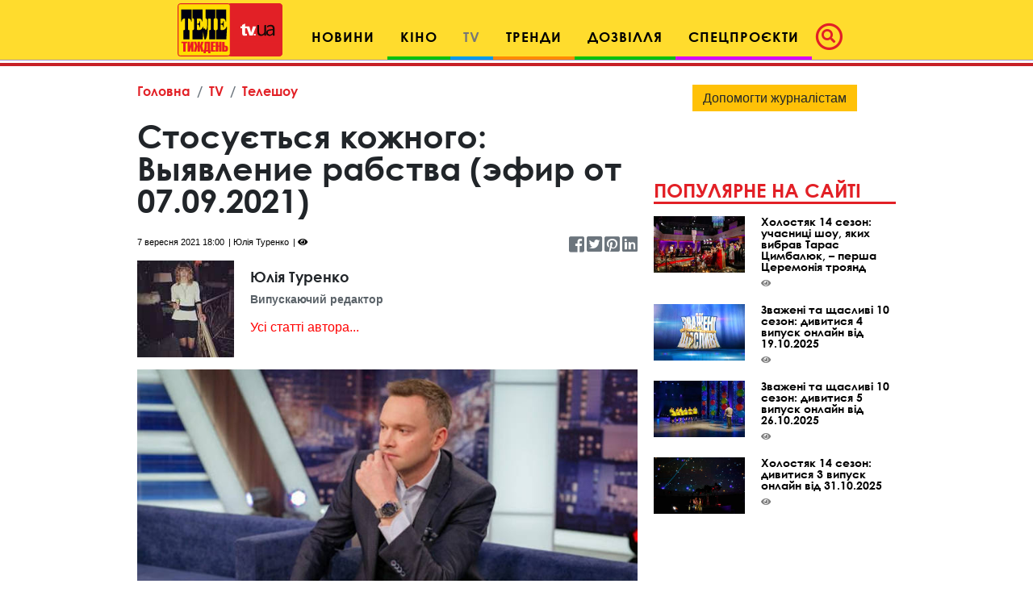

--- FILE ---
content_type: text/html; charset=utf-8
request_url: https://www.google.com/recaptcha/api2/aframe
body_size: 265
content:
<!DOCTYPE HTML><html><head><meta http-equiv="content-type" content="text/html; charset=UTF-8"></head><body><script nonce="-ohw5XSxot_AHcsKt1lLVA">/** Anti-fraud and anti-abuse applications only. See google.com/recaptcha */ try{var clients={'sodar':'https://pagead2.googlesyndication.com/pagead/sodar?'};window.addEventListener("message",function(a){try{if(a.source===window.parent){var b=JSON.parse(a.data);var c=clients[b['id']];if(c){var d=document.createElement('img');d.src=c+b['params']+'&rc='+(localStorage.getItem("rc::a")?sessionStorage.getItem("rc::b"):"");window.document.body.appendChild(d);sessionStorage.setItem("rc::e",parseInt(sessionStorage.getItem("rc::e")||0)+1);localStorage.setItem("rc::h",'1762013005576');}}}catch(b){}});window.parent.postMessage("_grecaptcha_ready", "*");}catch(b){}</script></body></html>

--- FILE ---
content_type: text/css
request_url: https://tv.ua/a-custom/custom.css/v2
body_size: 222
content:
/* phoenix global */

.img_gallery {
    text-align: left;
}

.img_gallery img {
    width: 100%;
    height: auto;
    margin: 0 0 0 0;
    padding: 0 0 0 0;
    margin-bottom: 10px;
}

@media (min-width: 768px) {
    .img_gallery img {
        width: 49.5% !important;
        height: auto !important;
        display: inline !important;
    }
}

@media (min-width: 992px) {
    .img_gallery img {
        width: 32.5% !important;
        height: auto !important;
        display: inline !important;
    }
}

#article-content-data img {
    max-width: 100%;
    height: auto;
}

/*
#article-content-data iframe, #article-content-data object, #article-content-data embed {
    max-width: 100%;
}
*/

.blueimp-gallery-display {
    display: contents;
    opacity: 1;
}

#article-content-data,
.first-paragraph {
    text-align: justify;
}

#article-content-data h1,
.article-title h1,
#article-content-data h2,
#article-content-data h3,
#article-content-data h4,
#article-content-data h5,
#article-content-data h6,
#article-content-data .article-read-more,
#article-content-data blockquote,
#article-content-data .phnx_article_content_html {
    text-align: left;
}

--- FILE ---
content_type: image/svg+xml
request_url: https://tv.ua/images/logo_tvua_b.svg?2024
body_size: 7923
content:
<?xml version="1.0" encoding="utf-8"?>
<!-- Generator: Adobe Illustrator 28.0.0, SVG Export Plug-In . SVG Version: 6.00 Build 0)  -->
<svg version="1.1" id="Layer_1" xmlns="http://www.w3.org/2000/svg" xmlns:xlink="http://www.w3.org/1999/xlink" x="0px" y="0px"
	 viewBox="0 0 440.3 228.2" style="enable-background:new 0 0 440.3 228.2;" xml:space="preserve">
<style type="text/css">
	.st0{fill:#E22026;stroke:#E22026;stroke-width:4;stroke-miterlimit:10;}
	.st1{fill:#FFDD00;stroke:#E22026;stroke-width:4;stroke-miterlimit:10;}
	.st2{fill:#000010;}
	.st3{fill:#E22026;}
	.st4{fill:#FEFBF9;}
	.st5{fill:#170B08;}
	.st6{fill:#EC1C24;}
</style>
<path class="st0" d="M438.3,214c-0.1,6.8-5.7,12.2-12.5,12.1H220.1c-6.8,0.1-12.4-5.3-12.5-12.1V14.1c0.1-6.8,5.7-12.2,12.5-12.1
	h205.7c6.8-0.1,12.4,5.3,12.5,12.1V214z"/>
<path class="st1" d="M14.1,2h199.9c6.7,0,12.1,5.4,12.1,12.1v199.9c0,6.7-5.4,12.1-12.1,12.1H14.1c-6.7,0-12.1-5.4-12.1-12.1V14.1
	C2,7.4,7.4,2,14.1,2z"/>
<path class="st2" d="M164.6,64.7c3.6,0.2,6.9,0.6,6.9,6V110c0,5-2.3,5-6.9,5.6v39.3h44.1l3.2-54h-2.3C205,113.2,197.2,115,190,115
	c-5,0-6.3-1-6.3-4.3V91c7.4,0,11.3,2.2,12.2,12.6h1.7V76.2h-1.7c-0.9,9.5-5,12-11.6,12h-0.6v-19c0-3.6,1.4-3.9,5.4-3.9
	c10.2,0,15.7,2.1,17.1,13.5h2.3l0.1-52h-43.7L164.6,64.7L164.6,64.7z M51.2,115.6c-5-0.2-6.7-0.6-6.7-7.4V65.4
	c4.9,0.3,12.4,0.3,13.6,13.5h2.3l-0.1-52H15.6l-0.1,52h2.1c1.7-13.2,9.4-13.2,14.7-13.5v42.8c0,6.8-1.7,6.8-7.4,7.4v39.3h26.4V115.6
	L51.2,115.6z M63.8,64.7c3.6,0.2,6.8,0.6,6.8,6V110c0,5-2.1,5-6.8,5.6v39.3h44.1l2-35.4c1,11,3.5,36.6,7.4,36.6
	c10.3,0,12.9-45.9,12.9-67.6V70.3c0-2.3,1.1-4.1,2.5-4.1h7.2c1.5-0.1,2.8,1.1,2.8,2.6c0,0.1,0,0.2,0,0.4V110c0,4.9-2.8,5-6.8,5.6
	v39.3h25.5v-39.3c-4.1-0.6-6.5-0.7-6.5-5.6V70.7c0-5.5,3.2-5.9,6.5-6l0.1-37.8h-41.5l-0.1,37.8c3,0.2,7.1,2.5,7.1,9.1v15.4
	c0,16.3-2.6,24.9-5.6,24.9c-1.5,0-2.7-1.1-2.8-2.6c-0.3-2.6-3.2-3.7-4.3-3.7c-1.5,0.1-2.9,0.9-3.7,2.2l0.6-9h-2.3
	C104.1,113.2,96.3,115,89,115c-4.7,0-6.2-1-6.2-4.3V91c7.4,0,11.2,2.2,12.1,12.6h2V76.2h-2c-0.9,9.5-4.9,12-11.8,12h-0.3v-19
	c0-3.6,1.5-3.9,5.4-3.9c10.1,0,15.7,2.1,17.2,13.5h2l0.1-52H63.9L63.8,64.7L63.8,64.7z"/>
<g>
	<path class="st3" d="M332.5,166.8H231.9c-1.1,0-1.4-0.2-1.4-1.4c0-34.3,0-68.7,0-103c0-1.1,0.1-1.5,1.4-1.5c67.2,0,134.5,0,201.7,0
		c1,0,1.3,0.2,1.3,1.3c0,34.4,0,68.8,0,103.2c0,1.3-0.4,1.4-1.5,1.4L332.5,166.8z M306.1,125.1c-0.3-0.7-0.4-0.9-0.5-1.2
		c-2.2-7.7-4.4-15.3-6.6-22.9c-0.1-1-1-1.8-2-1.7h-0.2c-5.1,0.1-10.1,0-15.2,0.1c-1,0-1.4-0.3-1.4-1.3c0.1-3,0-6,0-9.1
		c0-1.5-0.6-1.5-1.6-1c-3,1.4-6,3-9.1,4.3c-1.2,0.4-2,1.6-1.8,2.8c0.1,4.3,0,4.3-4.2,4.3c-2.9,0-2.9,0-2.9,2.8
		c0,1.6-0.7,3.7,0.3,4.8s3.1,0.4,4.6,0.2c1.8-0.2,2.2,0.4,2.1,2.1c-0.1,7.1-0.1,14.1,0.1,21.2c0.1,5.3,2.5,7.9,7.5,8.8
		c3.8,0.6,7.6-0.1,11.4-0.5c1.4-0.1,1.8-0.7,1.7-2c-0.1-1.5-0.1-3.1,0-4.6c0-1.2-0.1-1.9-1.6-1.3c-0.9,0.3-1.9,0.4-2.9,0.4
		c-2.5,0-3.5-0.7-3.7-3.2c-0.5-6.7-0.1-13.3-0.2-20c0-0.8,0.5-0.8,1-0.8c1.6,0,3.2,0.1,4.8,0c1.1-0.2,2.1,0.4,2.4,1.5v0.2
		c3.4,9.4,6.8,18.8,10.2,28.2c0.2,1,1.1,1.6,2.1,1.4c3.5-0.1,7.1-0.1,10.6,0c1,0.1,1.8-0.5,2-1.5c3.1-8.6,6.3-17.2,9.4-25.8
		c1.4-3.9,2.8-7.8,4.3-11.8h-12.5c-0.6-0.1-1.2,0.4-1.2,1l0,0c-0.9,3.1-1.8,6.1-2.7,9.2L306.1,125.1z M398.6,132.6v5.1
		c-0.1,0.5,0.2,1.1,0.7,1.2c0.1,0,0.3,0,0.4,0c1.5-0.1,3-0.1,4.5,0c1.5,0.1,1.8-0.5,1.8-1.9v-27.7c0-1.1-0.1-2.3-0.2-3.4
		C405.1,98.8,401,94,394.2,93c-6-1-12.2,0-17.6,2.7c-1.5,0.7-2.1,1.6-2,3.3c0.1,1.2,0.1,2.4,0,3.6c-0.2,0.4-0.1,0.9,0.2,1.3
		c0.6,0.4,0.9-0.3,1.3-0.6c3.8-2.9,8.4-4.4,13.2-4.4c3.1,0,5.8,0.8,7.5,3.6c1.2,2.1,1.8,4.5,1.8,6.9c0.1,0.5-0.3,1-0.9,1.1
		c-0.1,0-0.2,0-0.2,0c-3.2,0.4-6.4,0.9-9.6,1.3c-3.6,0.3-7.2,1.2-10.5,2.7c-8.3,4-9.1,16.3-3.4,21.8c3.8,3.7,11.7,4.9,17.2,2.5
		C394,137.3,396.6,135.2,398.6,132.6L398.6,132.6L398.6,132.6z M362.6,132.4c0,1.7,0.1,3.4,0,5.1c-0.1,1.2,0.4,1.5,1.5,1.4
		c1.5-0.1,3-0.1,4.5,0c1.1,0.1,1.4-0.3,1.4-1.4c-0.1-3.5,0-7.1,0-10.6c0-10.5,0-21,0-31.5c0-1.3-0.4-1.8-1.6-1.7
		c-1.3,0.1-2.6,0.1-3.9,0c-1.5-0.1-1.8,0.5-1.8,1.8c0.1,8.2,0.1,16.3,0,24.5c0.1,3.7-1.2,7.2-3.6,10c-3.1,3.4-7,4.3-11.4,3.4
		c-4.2-0.8-6.3-3.8-7.3-7.7c-0.5-1.9-0.7-3.8-0.7-5.8V99.1c0-1.8,0.9-4.1-0.5-5.1s-3.5-0.2-5.4-0.3c-0.6-0.1-1.2,0.2-1.4,0.9
		c0,0.2,0,0.4,0,0.5c0,9.5,0,19,0.1,28.6c-0.1,3.9,1.1,7.8,3.4,11c4.2,5.4,10.1,6,16.3,5C356.7,138.9,360,136.2,362.6,132.4
		L362.6,132.4L362.6,132.4z M321.5,138.4h1c2.8,0,2.8,0,2.8-2.7c0-4.1,0-4.1-4.1-4.1c-3.4,0-3.4,0-3.4,3.3
		C317.8,138.4,317.8,138.4,321.5,138.4L321.5,138.4L321.5,138.4z"/>
	<path class="st4" d="M306.1,125.1l4.6-15.6c0.9-3.1,1.8-6.1,2.7-9.2c0-0.6,0.6-1.1,1.2-1.1h12.6c-1.5,4-2.9,7.9-4.3,11.8
		c-3.1,8.6-6.3,17.2-9.4,25.8c-0.2,1-1,1.6-2,1.5c-3.5-0.1-7.1-0.1-10.6,0c-1,0.2-1.9-0.4-2.1-1.4c-3.4-9.4-6.9-18.8-10.2-28.2
		c-0.2-1.1-1.2-1.8-2.3-1.7h-0.1c-1.6,0.1-3.2,0-4.8,0c-0.5,0-1.1,0-1,0.8c0.1,6.7-0.3,13.3,0.2,20c0.2,2.5,1.2,3.2,3.7,3.2
		c1,0,1.9-0.1,2.9-0.4c1.5-0.5,1.6,0.1,1.6,1.3c-0.1,1.5-0.1,3.1,0,4.6c0.1,1.4-0.4,1.9-1.7,2c-3.8,0.4-7.6,1.1-11.4,0.5
		c-5.1-0.8-7.4-3.4-7.5-8.8c-0.2-7.1-0.2-14.1-0.1-21.2c0-1.7-0.4-2.3-2.1-2.1c-1.6,0.1-3.6,0.7-4.6-0.2s-0.3-3.1-0.3-4.8
		c0-2.8,0-2.8,2.9-2.8c4.2,0,4.3,0,4.2-4.3c-0.2-1.2,0.5-2.4,1.8-2.8c3.1-1.3,6.1-2.8,9.1-4.3c1-0.5,1.7-0.5,1.6,1c-0.1,3,0,6,0,9.1
		c0,1.1,0.3,1.3,1.4,1.3c5.1,0,10.1,0.1,15.2-0.1c1-0.1,1.9,0.6,2.1,1.6c0,0,0,0.1,0,0.1c2.2,7.7,4.4,15.3,6.6,22.9
		C305.7,124.3,305.9,124.7,306.1,125.1z"/>
	<path class="st5" d="M398.6,132.6c-1.9,2.6-4.5,4.8-7.5,6.2c-5.5,2.4-13.4,1.2-17.2-2.5c-5.7-5.5-4.9-17.8,3.4-21.8
		c3.3-1.5,6.9-2.4,10.5-2.7c3.2-0.4,6.4-0.9,9.6-1.3c0.7-0.1,1.2-0.2,1.1-1.1c0-2.4-0.6-4.8-1.8-6.9c-1.7-2.7-4.4-3.6-7.5-3.6
		c-4.8,0-9.4,1.6-13.2,4.4c-0.4,0.3-0.7,1-1.3,0.6c-0.4-0.3-0.2-0.8-0.2-1.3c0-1.2,0.1-2.4,0-3.6c-0.2-1.7,0.5-2.6,2-3.3
		c5.4-2.7,11.6-3.7,17.6-2.7c6.8,1,10.9,5.8,11.6,12.9c0.1,1.1,0.2,2.3,0.2,3.4V137c0,1.4-0.3,2-1.8,1.9c-1.5-0.1-3-0.1-4.5,0
		c-0.5,0.1-1.1-0.3-1.2-0.8c0-0.1,0-0.3,0-0.4C398.7,136,398.6,134.2,398.6,132.6z M398.6,119.7c0-0.7,0-1.3,0-2
		c0.1-1.3-0.2-1.7-1.6-1.4c-2.3,0.4-4.6,0.6-6.9,0.9c-2.8,0.3-5.6,0.9-8.3,1.9c-2.8,1.2-3.9,3.5-4.1,6.4c-0.3,2.7,1,5.4,3.3,6.8
		c3.4,2.2,9.1,1.7,12.5-1C397.5,128.4,398.8,124.3,398.6,119.7z"/>
	<path class="st5" d="M362.7,132.4c-2.7,3.8-5.9,6.5-10.4,7.2c-6.2,0.9-12,0.4-16.3-5c-2.3-3.2-3.5-7-3.5-10.9
		c-0.1-9.5-0.1-19-0.1-28.6c0-1.1,0.4-1.4,1.4-1.4c1.8,0.1,4-0.7,5.4,0.3s0.5,3.4,0.5,5.1c0.1,7,0,13.9,0,20.9
		c0,1.9,0.2,3.9,0.7,5.8c1,3.9,3.1,6.9,7.3,7.7c4.4,0.9,8.3,0.1,11.4-3.4c2.4-2.8,3.7-6.4,3.6-10.1c0-8.2,0-16.3,0-24.5
		c0-1.4,0.3-2,1.8-1.8c1.3,0.1,2.6,0.1,3.9,0c1.3-0.1,1.6,0.4,1.6,1.7c-0.1,10.5,0,21,0,31.5v10.6c0,1.1-0.3,1.5-1.4,1.4
		c-1.5-0.1-3-0.1-4.5,0c-1.1,0.1-1.5-0.2-1.5-1.4C362.7,135.8,362.7,134.1,362.7,132.4z"/>
	<path class="st4" d="M321.5,138.4c-3.7,0-3.7,0-3.7-3.5c0-3.3,0-3.3,3.4-3.3c4.1,0,4.1,0,4.1,4.1c0,2.7,0,2.7-2.8,2.7L321.5,138.4
		L321.5,138.4z"/>
	<path class="st3" d="M398.6,119.7c0.2,4.6-1.2,8.6-5,11.6c-3.4,2.7-9.1,3.2-12.5,1c-2.4-1.4-3.7-4.1-3.3-6.8
		c0.2-2.9,1.2-5.1,4.1-6.4c2.7-1,5.4-1.7,8.3-1.9c2.3-0.3,4.6-0.5,6.9-0.9c1.4-0.3,1.8,0.1,1.6,1.4
		C398.6,118.4,398.6,119.1,398.6,119.7z"/>
</g>
<g>
	<path class="st6" d="M33.2,204.6H22.7v-35.9h-7v-6h24.5v6h-7V204.6z"/>
	<path class="st6" d="M51.5,162.7v19.2h0.1l5.1-19.2h10.5v41.9h-9.7v-19.9h-0.1l-5.2,19.9H41.8v-41.9H51.5z"/>
	<path class="st6" d="M94.8,162.7v18.5h0.1l5.3-18.5h10.3l-6.4,17.4l6.4,24.5h-10.4l-5.3-21.9h-0.1v21.9H84.4v-21.9h-0.1L79,204.6
		H68.6l6.4-24.5l-6.4-17.4h10.3l5.3,18.5h0.1v-18.5H94.8z"/>
	<path class="st6" d="M138.1,162.7v35.2h1.4v13.6h-9.4v-6.9h-9.9v6.9h-9.4v-13.6h0.9c1.8-2.2,2.6-5.6,2.6-10.5v-24.7H138.1z
		 M127.7,169.4H124v18.7c0,3.9-1.1,7.6-2.5,9.8h6.2V169.4z"/>
	<path class="st6" d="M160.7,162.7v6h-9.1v9.6h8.7v6h-8.7v14.3h9.1v6h-19.6v-41.9H160.7z"/>
	<path class="st6" d="M173.1,178.3h3.7v-15.6h10.5v41.9h-10.5v-20.3h-3.7v20.3h-10.5v-41.9h10.5V178.3z"/>
	<path class="st6" d="M200.5,179.1h1.9c6.4,0,12.3,2.1,12.3,8.5v8.6c0,6.4-5.9,8.5-12.3,8.5h-12.3v-41.9h10.5L200.5,179.1
		L200.5,179.1z M200.5,198.6h1.3c1.7,0,2.4-0.6,2.4-2.6v-8.2c0-2-0.7-2.6-2.4-2.6h-1.3V198.6z"/>
</g>
</svg>


--- FILE ---
content_type: application/javascript; charset=utf-8
request_url: https://fundingchoicesmessages.google.com/f/AGSKWxWOiuNNqxVmZexJBfDoiIG9yo6RZ-LWwjV6yLkg5fZOiE41WuwWPhfG6DhQJssh5Q11PQW_p8YIFkv9Ck4t4NDz7DEoVlLk2bM-IUFms_GLyeS6o2lE71DMXe5ZV4IVmW1hpTtlS8Pi9Y6r12pGq4Pfa5jVxTkSN1hm37fBaEB69DeLhP_yJL6lt9X0/_/advertising.-adap./bookads./rect_ad._adtech_
body_size: -1283
content:
window['159f97f2-7375-4873-ab0e-cab7ff937b06'] = true;

--- FILE ---
content_type: application/x-javascript; charset=windows-1251
request_url: https://c.bigmir.net/?o1&v16796112&s16796818&t0&c1&n7935&w0&y0&d24&r1280
body_size: 245
content:
BM_STAT={site:16796818, total:184825314, hosts:32, hits:2904, users:35, online:4, time: 1762013004};try{;BM_Draw(BM_STAT);}catch(e){}finally{};

--- FILE ---
content_type: application/javascript; charset=UTF-8
request_url: https://tv.ua/js/app.min.js
body_size: 2175
content:
$(function() {
    $('[data-toggle="tooltip"]').tooltip();
    $('[data-toggle="popover"]').popover()
});

function menuhover() {
    if ($(window).width() > "974") {
        $("ul.nav li.dropdown").hover(function() {
            $(this).find(".dropdown-menu").stop(true, true).delay(200).fadeIn(500)
        }, function() {
            $(this).find(".dropdown-menu").stop(true, true).delay(200).fadeOut(500)
        });
        $("#navbarNav .dropdown .nav-link").removeAttr("data-toggle")
    } else {
        $("#navbarNav .dropdown .nav-link").attr("data-toggle", "dropdown")
    }
}
menuhover();
$(window).on("resize", function() {
    menuhover()
});
$(function() {
    $.fn.scrollToTop = function() {
        $(this).hide().removeAttr("href");
        if ($(window).scrollTop() >= "250") {
            $(this).fadeIn("slow")
        }
        var a = $(this);
        $(window).scroll(function() {
            if ($(window).scrollTop() <= "250") {
                $(a).fadeOut("slow")
            } else {
                $(a).fadeIn("slow")
            }
        });
        $(this).click(function() {
            $("html, body").animate({
                scrollTop: 0
            }, "slow")
        })
    }
});
$(function() {
    $("#Go_Top_Right").scrollToTop()
});
(function() {
    var a = $(".js-go-top");
    a.on("click", function(c) {
        c.preventDefault();
        var b = $("html, body");
        b.animate({
            scrollTop: 0
        }, 1500)
    });
    $(".wrapper").waypoint(function(b) {
        if (b === "down") {
            a.removeClass("fadeOutUp").addClass("fadeInUp")
        } else {
            if (b === "up") {
                a.removeClass("fadeInUp").addClass("fadeOutUp")
            }
        }
    })
})();
$(".modal").on("shown.bs.modal", function() {
    $(this).find("[autofocus]").focus()
});
$(document).on("click.bs.dropdown.data-api", ".login-form .dropdown-menu", function(a) {
    a.stopPropagation()
});
$("#navbarNav").on("shown.bs.collapse", function() {
    $("body").css("overflow", "hidden")
}).on("hidden.bs.collapse", function() {
    $("body").css("overflow", "visible")
});
$(window).on("resize load", function() {
    if ($(window).width() <= "974") {
        $(".premium-banner>*").appendTo(".mob-premium-banner")
    } else {
        $(".mob-premium-banner>*").appendTo(".premium-banner")
    }
});
$(function() {
    $("#play-radio-nrj").click(function() {
        var b = "height=200,width=800,left=250,top=250,toolbar=0,location=0,menubar=0,direction=0,scrollbars=0";
        var a = new Object();
        a.songs_reload_time = "45" ? "45000" : 30000;
        a.djs_reload_time = "60" ? "60000" : 30000;
        a.program_reload_time = "60" ? "60000" : 30000;
        a.listeners_online_time = "59" ? "59000" : 30000;
        a.player_title = "Радио NRJ";
        window.open("http://cast.nrj.in.ua/nrj", "Радио NRJ", b);
        return false
    })
});
var mySwiper = new Swiper(".top-swiper", {
    loop: true,
    effect: "fade"
});
var elements = document.getElementsByClassName("stiky");
for (var j = 0; j < elements.length; j++) {
    new hcSticky(elements[j], {
        stickTo: elements[j].parentNode,
        top: 80,
        followScroll: true
    })
}
$(window).on("resize load", function() {
    var a = $(".grid").isotope({
        itemSelector: ".element-item",
        layoutMode: "fitRows"
    });
    $("#filters").on("click", "button", function() {
        var c = $(this).attr("data-filter");
        var d = $(".grid>" + c).length;
        var b = 18 - d;
        $("#filters .btn").removeClass("active");
        $(this).addClass("active");
        a.isotope({
            filter: c
        })
    })
});
$(".scroll_to").click(function() {
    var a = $(this).attr("href");
    if ($(a).length != 0) {
        $("html, body").animate({
            scrollTop: $(a).offset().top - 90
        }, 800)
    }
    return false
});
$(".button-next").click(function() {
    setTimeout(function() {
        $(".big-block .article-title").addClass("hidden")
    }, 100);
    setTimeout(function() {
        $(".top-swiper .big-block .article-container").css({
            right: "0",
            left: "0",
            bottom: "0",
            height: "100%",
            transition: "all .15s ease-in-out",
            "-moz-transition": "all .15s ease-in-out",
            "-webkit-transition": "all .15s ease-in-out"
        })
    }, 100);
    setTimeout(function() {
        $(".top-swiper .small-top-block .article-container").addClass("f_bg")
    }, 200);
    setTimeout(function() {
        $(".top-swiper .small-bottom-block .article-container").addClass("f_bg")
    }, 300);
    setTimeout(function() {
        mySwiper.slideNext()
    }, 400);
    setTimeout(function() {
        $(".big-block .article-title").removeClass("hidden")
    }, 500);
    setTimeout(function() {
        $(".top-swiper .big-block .article-container").removeAttr("style")
    }, 500);
    setTimeout(function() {
        $(".top-swiper .small-top-block .article-container").removeClass("f_bg")
    }, 600);
    setTimeout(function() {
        $(".top-swiper .small-bottom-block .article-container").removeClass("f_bg")
    }, 700)
});
$(".button-prev").click(function() {
    setTimeout(function() {
        $(".top-swiper .big-block .article-container").css({
            right: "0px",
            left: "0",
            bottom: "0",
            height: "100%",
            transition: "all .15s ease-in-out",
            "-moz-transition": "all .15s ease-in-out",
            "-webkit-transition": "all .15s ease-in-out"
        })
    }, 100);
    setTimeout(function() {
        $(".top-swiper .small-top-block .article-container").addClass("f_bg")
    }, 200);
    setTimeout(function() {
        $(".top-swiper .small-bottom-block .article-container").addClass("f_bg")
    }, 300);
    setTimeout(function() {
        mySwiper.slidePrev()
    }, 400);
    setTimeout(function() {
        $(".top-swiper .big-block .article-container").removeAttr("style")
    }, 500);
    setTimeout(function() {
        $(".top-swiper .small-top-block .article-container").removeClass("f_bg")
    }, 600);
    setTimeout(function() {
        $(".top-swiper .small-bottom-block .article-container").removeClass("f_bg")
    }, 700)
});
$(".sscroll").click(function() {
    var b = $(this).attr("href");
    if ($(b).length != 0) {
        $("html, body").animate({
            scrollTop: $(b).offset().top - 90
        }, 800)
    }
    return false
});

/* instafeed */
var feed = new Instafeed({
	get: 'user',
	userId: '18097587088',
	accessToken: '18097587088.f727b74.fbf5e33720cc4210883e7eae72620df7',
	limit: 3,
	resolution: 'low_resolution',
	template: '<div class="item" data-permalink="{{link}}"><div class="item-header"><div class="avatar-container"><a href="https://www.instagram.com/tv.ua.group/" target="_blank" class="avatar-insta"></a></div><div class="item-header-text"><a href="https://www.instagram.com/tv.ua.group/" target="_blank" class="item-username">tv.ua.group</a><span class="item-location">{{location}}</span></div></div><div class="item-image"><a href="{{link}}" class="insta-thumb" target="_blank" style="background-image:url(\'{{image}}\')"></a></div><div class="item-caption"><div class="item-social-proof"><a href="{{link}}" target="_blank">{{likes}} отметок«Нравится»</a></div><div class="item-content">{{caption}}</div><div class="item-caption-comments"><a href="{{link}}" target="_blank">показать комментарии ({{comments}})</a></div><div class="insta-meta"><a class="insta-more" href="{{link}}" target="_blank">Еще больше в Instagram</a><a class="insta-icon" href="{{link}}" target="_blank">Instagram</a></div></div></div>'
});
feed.run();

$(document).on('click', '#instafeed .item', function(ev){
	if ($(ev.target).prop("tagName")!="A"){
		window.open($(this).data('permalink'), "_blank");
		return false;
	};	
});
function instafeed_owl(){
	if ($('#instafeed .item').length>1) {
		$('#instafeed').owlCarousel({
			items: 1,
			loop: true,
			dots: false,
			autoplay: true
		});
	} else {
		setTimeout(instafeed_owl, 500);
	}
}
instafeed_owl();

--- FILE ---
content_type: application/javascript; charset=UTF-8
request_url: https://tv.ua/a-custom/custom.js
body_size: -29
content:
/* 
 * To change this license header, choose License Headers in Project Properties.
 * To change this template file, choose Tools | Templates
 * and open the template in the editor.
 */

--- FILE ---
content_type: image/svg+xml
request_url: https://tv.ua/images/tn1.svg?2024
body_size: 2680
content:
<?xml version="1.0" encoding="utf-8"?>
<!-- Generator: Adobe Illustrator 28.0.0, SVG Export Plug-In . SVG Version: 6.00 Build 0)  -->
<svg version="1.1" id="Layer_1" xmlns="http://www.w3.org/2000/svg" xmlns:xlink="http://www.w3.org/1999/xlink" x="0px" y="0px"
	 viewBox="0 0 228.2 228.2" style="enable-background:new 0 0 228.2 228.2;" xml:space="preserve">
<style type="text/css">
	.st0{fill:#FFDD00;stroke:#E12227;stroke-width:4;stroke-miterlimit:10;}
	.st1{fill-rule:evenodd;clip-rule:evenodd;fill:#000010;}
	.st2{fill:#EC1C24;}
</style>
<path class="st0" d="M14.1,2h199.9c6.7,0,12.1,5.4,12.1,12.1v199.9c0,6.7-5.4,12.1-12.1,12.1H14.1c-6.7,0-12.1-5.4-12.1-12.1V14.1
	C2,7.4,7.4,2,14.1,2z"/>
<path class="st1" d="M164.7,64.7c3.6,0.2,6.9,0.6,6.9,6V110c0,5-2.3,5-6.9,5.6v39.3h44.1l3.3-54.1h-2.3
	c-4.8,12.3-12.5,14.2-19.8,14.2c-5,0-6.3-1-6.3-4.3V91c7.4,0,11.3,2.2,12.2,12.6h1.7V76.2h-1.7c-0.9,9.5-5,12-11.6,12h-0.6v-19
	c0-3.6,1.4-3.9,5.4-3.9c10.2,0,15.7,2.1,17.1,13.5h2.3l0.1-52h-43.7L164.7,64.7L164.7,64.7L164.7,64.7z M51.3,115.6
	c-5-0.2-6.7-0.6-6.7-7.4V65.4c4.9,0.3,12.4,0.3,13.6,13.5h2.3l-0.1-52H15.6l-0.1,52h2.1c1.7-13.2,9.4-13.2,14.7-13.5v42.9
	c0,6.8-1.7,6.8-7.4,7.4V155h26.4V115.6L51.3,115.6z M63.8,64.7c3.6,0.2,6.8,0.6,6.8,6V110c0,5-2.1,5-6.8,5.6v39.3h44.1l2-35.4
	c1,11,3.5,36.6,7.4,36.6c10.3,0,12.9-45.9,12.9-67.6V70.2c0-2.3,1.1-4.1,2.5-4.1h7.2c1.5-0.1,2.8,1.1,2.8,2.6c0,0.1,0,0.2,0,0.4V110
	c0,4.9-2.8,5-6.8,5.6v39.3h25.5v-39.3c-4.1-0.6-6.5-0.7-6.5-5.6V70.7c0-5.5,3.2-5.9,6.5-6l0.1-37.8h-41.5l-0.1,37.7
	c3,0.2,7.1,2.5,7.1,9.1v15.4c0,16.3-2.6,24.9-5.6,24.9c-1.5,0-2.7-1.1-2.8-2.6c-0.3-2.6-3.2-3.7-4.3-3.7c-1.5,0.1-2.9,0.9-3.7,2.2
	l0.6-9h-2.3c-4.7,12.3-12.5,14.2-19.8,14.2c-4.7,0-6.2-1-6.2-4.3V91c7.4,0,11.2,2.2,12.1,12.6h2V76.2h-2c-0.9,9.5-4.9,12-11.8,12
	h-0.3v-19c0-3.6,1.5-3.9,5.4-3.9c10.1,0,15.7,2.1,17.2,13.5h2l0.1-52H63.9L63.8,64.7L63.8,64.7z"/>
<g>
	<path class="st2" d="M34.3,207.4H23.8v-35.9h-7v-6h24.5v6h-7V207.4z"/>
	<path class="st2" d="M52.6,165.5v19.2h0.1l5.1-19.2h10.5v41.9h-9.7v-19.9h-0.1l-5.2,19.9H42.9v-41.9H52.6z"/>
	<path class="st2" d="M95.9,165.5V184h0.1l5.3-18.5h10.3l-6.4,17.4l6.4,24.5h-10.4l-5.3-21.9h-0.1v21.9H85.5v-21.9h-0.1l-5.3,21.9
		H69.7l6.4-24.5l-6.4-17.4h10.3l5.3,18.5h0.1v-18.5H95.9z"/>
	<path class="st2" d="M139.2,165.5v35.2h1.4v13.6h-9.4v-6.9h-9.9v6.9h-9.4v-13.6h0.9c1.8-2.2,2.6-5.6,2.6-10.5v-24.7H139.2z
		 M128.8,172.2h-3.7v18.7c0,3.9-1.1,7.6-2.5,9.8h6.2V172.2z"/>
	<path class="st2" d="M161.8,165.5v6h-9.1v9.6h8.7v6h-8.7v14.3h9.1v6h-19.6v-41.9H161.8z"/>
	<path class="st2" d="M174.2,181.1h3.7v-15.6h10.5v41.9h-10.5v-20.3h-3.7v20.3h-10.5v-41.9h10.5V181.1z"/>
	<path class="st2" d="M201.6,181.9h1.9c6.4,0,12.3,2.1,12.3,8.5v8.6c0,6.4-5.9,8.5-12.3,8.5h-12.3v-41.9h10.5V181.9z M201.6,201.4
		h1.3c1.7,0,2.4-0.6,2.4-2.6v-8.2c0-2-0.7-2.6-2.4-2.6h-1.3V201.4z"/>
</g>
</svg>
